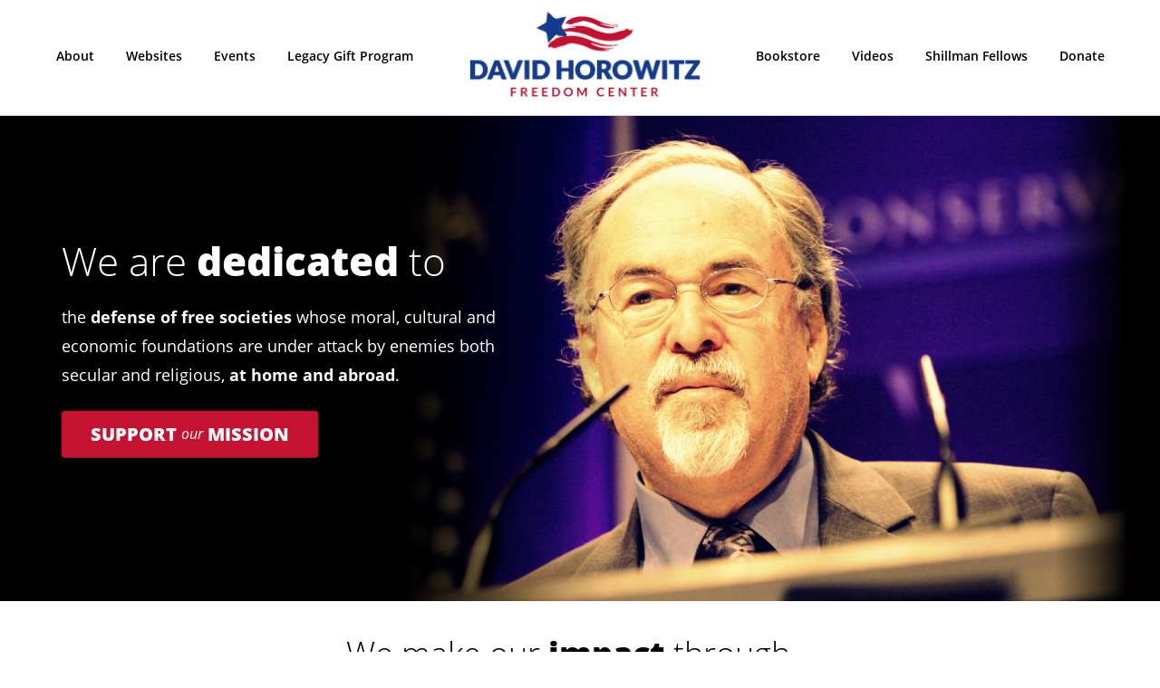

--- FILE ---
content_type: text/html; charset=UTF-8
request_url: https://www.horowitzfreedomcenter.org/
body_size: 6745
content:


<!DOCTYPE html>
<html lang="en-US">

<head>
	<meta charset="UTF-8">
	<meta name="viewport" content="width=device-width, initial-scale=1, maximum-scale=1, user-scalable=no">
	<link rel="shortcut icon" href="https://www.horowitzfreedomcenter.org/wp-content/themes/dhfc/favicon.ico">
	<title>David Horwitz Freedom Center</title>
	<link rel="stylesheet" href="https://cdnjs.cloudflare.com/ajax/libs/font-awesome/4.7.0/css/font-awesome.min.css" />
	<link rel="stylesheet" href="https://cdnjs.cloudflare.com/ajax/libs/normalize/7.0.0/normalize.min.css" />
	<link rel="stylesheet" href="https://cdnjs.cloudflare.com/ajax/libs/slick-carousel/1.8.1/slick.min.css" />
	<link rel="stylesheet" href="https://fonts.googleapis.com/css?family=Montserrat:400,700">
	<link rel="stylesheet" href="https://www.horowitzfreedomcenter.org/wp-content/themes/dhfc/style.css" type="text/css" media="all" />
	<meta name='robots' content='index, follow, max-image-preview:large, max-snippet:-1, max-video-preview:-1' />

	<!-- This site is optimized with the Yoast SEO plugin v26.7 - https://yoast.com/wordpress/plugins/seo/ -->
	<link rel="canonical" href="https://www.horowitzfreedomcenter.org/" />
	<meta property="og:locale" content="en_US" />
	<meta property="og:type" content="website" />
	<meta property="og:title" content="- David Horowitz Freedom Center" />
	<meta property="og:description" content="We are dedicated to the defense of free societies whose moral, cultural and economic foundations are under attack by enemies both secular and religious, at home and abroad. Support our Mission We make our impact through… Websites We&#8217;re utilizing the most awesome means of communication to spread our message and engage in a global dialogue. [&hellip;]" />
	<meta property="og:url" content="https://www.horowitzfreedomcenter.org/" />
	<meta property="og:site_name" content="David Horowitz Freedom Center" />
	<meta property="article:modified_time" content="2024-02-12T20:20:52+00:00" />
	<meta name="twitter:card" content="summary_large_image" />
	<script type="application/ld+json" class="yoast-schema-graph">{"@context":"https://schema.org","@graph":[{"@type":"WebPage","@id":"https://www.horowitzfreedomcenter.org/","url":"https://www.horowitzfreedomcenter.org/","name":"- David Horowitz Freedom Center","isPartOf":{"@id":"https://www.horowitzfreedomcenter.org/#website"},"about":{"@id":"https://www.horowitzfreedomcenter.org/#organization"},"datePublished":"2022-07-25T20:15:20+00:00","dateModified":"2024-02-12T20:20:52+00:00","breadcrumb":{"@id":"https://www.horowitzfreedomcenter.org/#breadcrumb"},"inLanguage":"en-US","potentialAction":[{"@type":"ReadAction","target":["https://www.horowitzfreedomcenter.org/"]}]},{"@type":"BreadcrumbList","@id":"https://www.horowitzfreedomcenter.org/#breadcrumb","itemListElement":[{"@type":"ListItem","position":1,"name":"Home"}]},{"@type":"WebSite","@id":"https://www.horowitzfreedomcenter.org/#website","url":"https://www.horowitzfreedomcenter.org/","name":"David Horowitz Freedom Center","description":"We are dedicated to the defense of free societies whose moral, cultural and economic foundations are under attack by enemies both secular and religious, at home and abroad","publisher":{"@id":"https://www.horowitzfreedomcenter.org/#organization"},"potentialAction":[{"@type":"SearchAction","target":{"@type":"EntryPoint","urlTemplate":"https://www.horowitzfreedomcenter.org/?s={search_term_string}"},"query-input":{"@type":"PropertyValueSpecification","valueRequired":true,"valueName":"search_term_string"}}],"inLanguage":"en-US"},{"@type":"Organization","@id":"https://www.horowitzfreedomcenter.org/#organization","name":"David Horowitz Freedom Center","url":"https://www.horowitzfreedomcenter.org/","logo":{"@type":"ImageObject","inLanguage":"en-US","@id":"https://www.horowitzfreedomcenter.org/#/schema/logo/image/","url":"https://www.horowitzfreedomcenter.org/wp-content/uploads/2022/07/logo@2x.png","contentUrl":"https://www.horowitzfreedomcenter.org/wp-content/uploads/2022/07/logo@2x.png","width":516,"height":194,"caption":"David Horowitz Freedom Center"},"image":{"@id":"https://www.horowitzfreedomcenter.org/#/schema/logo/image/"}}]}</script>
	<!-- / Yoast SEO plugin. -->


<link rel="alternate" title="oEmbed (JSON)" type="application/json+oembed" href="https://www.horowitzfreedomcenter.org/wp-json/oembed/1.0/embed?url=https%3A%2F%2Fwww.horowitzfreedomcenter.org%2F" />
<link rel="alternate" title="oEmbed (XML)" type="text/xml+oembed" href="https://www.horowitzfreedomcenter.org/wp-json/oembed/1.0/embed?url=https%3A%2F%2Fwww.horowitzfreedomcenter.org%2F&#038;format=xml" />
<style id='wp-img-auto-sizes-contain-inline-css' type='text/css'>
img:is([sizes=auto i],[sizes^="auto," i]){contain-intrinsic-size:3000px 1500px}
/*# sourceURL=wp-img-auto-sizes-contain-inline-css */
</style>
<style id='wp-emoji-styles-inline-css' type='text/css'>

	img.wp-smiley, img.emoji {
		display: inline !important;
		border: none !important;
		box-shadow: none !important;
		height: 1em !important;
		width: 1em !important;
		margin: 0 0.07em !important;
		vertical-align: -0.1em !important;
		background: none !important;
		padding: 0 !important;
	}
/*# sourceURL=wp-emoji-styles-inline-css */
</style>
<style id='wp-block-library-inline-css' type='text/css'>
:root{--wp-block-synced-color:#7a00df;--wp-block-synced-color--rgb:122,0,223;--wp-bound-block-color:var(--wp-block-synced-color);--wp-editor-canvas-background:#ddd;--wp-admin-theme-color:#007cba;--wp-admin-theme-color--rgb:0,124,186;--wp-admin-theme-color-darker-10:#006ba1;--wp-admin-theme-color-darker-10--rgb:0,107,160.5;--wp-admin-theme-color-darker-20:#005a87;--wp-admin-theme-color-darker-20--rgb:0,90,135;--wp-admin-border-width-focus:2px}@media (min-resolution:192dpi){:root{--wp-admin-border-width-focus:1.5px}}.wp-element-button{cursor:pointer}:root .has-very-light-gray-background-color{background-color:#eee}:root .has-very-dark-gray-background-color{background-color:#313131}:root .has-very-light-gray-color{color:#eee}:root .has-very-dark-gray-color{color:#313131}:root .has-vivid-green-cyan-to-vivid-cyan-blue-gradient-background{background:linear-gradient(135deg,#00d084,#0693e3)}:root .has-purple-crush-gradient-background{background:linear-gradient(135deg,#34e2e4,#4721fb 50%,#ab1dfe)}:root .has-hazy-dawn-gradient-background{background:linear-gradient(135deg,#faaca8,#dad0ec)}:root .has-subdued-olive-gradient-background{background:linear-gradient(135deg,#fafae1,#67a671)}:root .has-atomic-cream-gradient-background{background:linear-gradient(135deg,#fdd79a,#004a59)}:root .has-nightshade-gradient-background{background:linear-gradient(135deg,#330968,#31cdcf)}:root .has-midnight-gradient-background{background:linear-gradient(135deg,#020381,#2874fc)}:root{--wp--preset--font-size--normal:16px;--wp--preset--font-size--huge:42px}.has-regular-font-size{font-size:1em}.has-larger-font-size{font-size:2.625em}.has-normal-font-size{font-size:var(--wp--preset--font-size--normal)}.has-huge-font-size{font-size:var(--wp--preset--font-size--huge)}.has-text-align-center{text-align:center}.has-text-align-left{text-align:left}.has-text-align-right{text-align:right}.has-fit-text{white-space:nowrap!important}#end-resizable-editor-section{display:none}.aligncenter{clear:both}.items-justified-left{justify-content:flex-start}.items-justified-center{justify-content:center}.items-justified-right{justify-content:flex-end}.items-justified-space-between{justify-content:space-between}.screen-reader-text{border:0;clip-path:inset(50%);height:1px;margin:-1px;overflow:hidden;padding:0;position:absolute;width:1px;word-wrap:normal!important}.screen-reader-text:focus{background-color:#ddd;clip-path:none;color:#444;display:block;font-size:1em;height:auto;left:5px;line-height:normal;padding:15px 23px 14px;text-decoration:none;top:5px;width:auto;z-index:100000}html :where(.has-border-color){border-style:solid}html :where([style*=border-top-color]){border-top-style:solid}html :where([style*=border-right-color]){border-right-style:solid}html :where([style*=border-bottom-color]){border-bottom-style:solid}html :where([style*=border-left-color]){border-left-style:solid}html :where([style*=border-width]){border-style:solid}html :where([style*=border-top-width]){border-top-style:solid}html :where([style*=border-right-width]){border-right-style:solid}html :where([style*=border-bottom-width]){border-bottom-style:solid}html :where([style*=border-left-width]){border-left-style:solid}html :where(img[class*=wp-image-]){height:auto;max-width:100%}:where(figure){margin:0 0 1em}html :where(.is-position-sticky){--wp-admin--admin-bar--position-offset:var(--wp-admin--admin-bar--height,0px)}@media screen and (max-width:600px){html :where(.is-position-sticky){--wp-admin--admin-bar--position-offset:0px}}

/*# sourceURL=wp-block-library-inline-css */
</style><style id='global-styles-inline-css' type='text/css'>
:root{--wp--preset--aspect-ratio--square: 1;--wp--preset--aspect-ratio--4-3: 4/3;--wp--preset--aspect-ratio--3-4: 3/4;--wp--preset--aspect-ratio--3-2: 3/2;--wp--preset--aspect-ratio--2-3: 2/3;--wp--preset--aspect-ratio--16-9: 16/9;--wp--preset--aspect-ratio--9-16: 9/16;--wp--preset--color--black: #000000;--wp--preset--color--cyan-bluish-gray: #abb8c3;--wp--preset--color--white: #ffffff;--wp--preset--color--pale-pink: #f78da7;--wp--preset--color--vivid-red: #cf2e2e;--wp--preset--color--luminous-vivid-orange: #ff6900;--wp--preset--color--luminous-vivid-amber: #fcb900;--wp--preset--color--light-green-cyan: #7bdcb5;--wp--preset--color--vivid-green-cyan: #00d084;--wp--preset--color--pale-cyan-blue: #8ed1fc;--wp--preset--color--vivid-cyan-blue: #0693e3;--wp--preset--color--vivid-purple: #9b51e0;--wp--preset--gradient--vivid-cyan-blue-to-vivid-purple: linear-gradient(135deg,rgb(6,147,227) 0%,rgb(155,81,224) 100%);--wp--preset--gradient--light-green-cyan-to-vivid-green-cyan: linear-gradient(135deg,rgb(122,220,180) 0%,rgb(0,208,130) 100%);--wp--preset--gradient--luminous-vivid-amber-to-luminous-vivid-orange: linear-gradient(135deg,rgb(252,185,0) 0%,rgb(255,105,0) 100%);--wp--preset--gradient--luminous-vivid-orange-to-vivid-red: linear-gradient(135deg,rgb(255,105,0) 0%,rgb(207,46,46) 100%);--wp--preset--gradient--very-light-gray-to-cyan-bluish-gray: linear-gradient(135deg,rgb(238,238,238) 0%,rgb(169,184,195) 100%);--wp--preset--gradient--cool-to-warm-spectrum: linear-gradient(135deg,rgb(74,234,220) 0%,rgb(151,120,209) 20%,rgb(207,42,186) 40%,rgb(238,44,130) 60%,rgb(251,105,98) 80%,rgb(254,248,76) 100%);--wp--preset--gradient--blush-light-purple: linear-gradient(135deg,rgb(255,206,236) 0%,rgb(152,150,240) 100%);--wp--preset--gradient--blush-bordeaux: linear-gradient(135deg,rgb(254,205,165) 0%,rgb(254,45,45) 50%,rgb(107,0,62) 100%);--wp--preset--gradient--luminous-dusk: linear-gradient(135deg,rgb(255,203,112) 0%,rgb(199,81,192) 50%,rgb(65,88,208) 100%);--wp--preset--gradient--pale-ocean: linear-gradient(135deg,rgb(255,245,203) 0%,rgb(182,227,212) 50%,rgb(51,167,181) 100%);--wp--preset--gradient--electric-grass: linear-gradient(135deg,rgb(202,248,128) 0%,rgb(113,206,126) 100%);--wp--preset--gradient--midnight: linear-gradient(135deg,rgb(2,3,129) 0%,rgb(40,116,252) 100%);--wp--preset--font-size--small: 13px;--wp--preset--font-size--medium: 20px;--wp--preset--font-size--large: 36px;--wp--preset--font-size--x-large: 42px;--wp--preset--spacing--20: 0.44rem;--wp--preset--spacing--30: 0.67rem;--wp--preset--spacing--40: 1rem;--wp--preset--spacing--50: 1.5rem;--wp--preset--spacing--60: 2.25rem;--wp--preset--spacing--70: 3.38rem;--wp--preset--spacing--80: 5.06rem;--wp--preset--shadow--natural: 6px 6px 9px rgba(0, 0, 0, 0.2);--wp--preset--shadow--deep: 12px 12px 50px rgba(0, 0, 0, 0.4);--wp--preset--shadow--sharp: 6px 6px 0px rgba(0, 0, 0, 0.2);--wp--preset--shadow--outlined: 6px 6px 0px -3px rgb(255, 255, 255), 6px 6px rgb(0, 0, 0);--wp--preset--shadow--crisp: 6px 6px 0px rgb(0, 0, 0);}:where(.is-layout-flex){gap: 0.5em;}:where(.is-layout-grid){gap: 0.5em;}body .is-layout-flex{display: flex;}.is-layout-flex{flex-wrap: wrap;align-items: center;}.is-layout-flex > :is(*, div){margin: 0;}body .is-layout-grid{display: grid;}.is-layout-grid > :is(*, div){margin: 0;}:where(.wp-block-columns.is-layout-flex){gap: 2em;}:where(.wp-block-columns.is-layout-grid){gap: 2em;}:where(.wp-block-post-template.is-layout-flex){gap: 1.25em;}:where(.wp-block-post-template.is-layout-grid){gap: 1.25em;}.has-black-color{color: var(--wp--preset--color--black) !important;}.has-cyan-bluish-gray-color{color: var(--wp--preset--color--cyan-bluish-gray) !important;}.has-white-color{color: var(--wp--preset--color--white) !important;}.has-pale-pink-color{color: var(--wp--preset--color--pale-pink) !important;}.has-vivid-red-color{color: var(--wp--preset--color--vivid-red) !important;}.has-luminous-vivid-orange-color{color: var(--wp--preset--color--luminous-vivid-orange) !important;}.has-luminous-vivid-amber-color{color: var(--wp--preset--color--luminous-vivid-amber) !important;}.has-light-green-cyan-color{color: var(--wp--preset--color--light-green-cyan) !important;}.has-vivid-green-cyan-color{color: var(--wp--preset--color--vivid-green-cyan) !important;}.has-pale-cyan-blue-color{color: var(--wp--preset--color--pale-cyan-blue) !important;}.has-vivid-cyan-blue-color{color: var(--wp--preset--color--vivid-cyan-blue) !important;}.has-vivid-purple-color{color: var(--wp--preset--color--vivid-purple) !important;}.has-black-background-color{background-color: var(--wp--preset--color--black) !important;}.has-cyan-bluish-gray-background-color{background-color: var(--wp--preset--color--cyan-bluish-gray) !important;}.has-white-background-color{background-color: var(--wp--preset--color--white) !important;}.has-pale-pink-background-color{background-color: var(--wp--preset--color--pale-pink) !important;}.has-vivid-red-background-color{background-color: var(--wp--preset--color--vivid-red) !important;}.has-luminous-vivid-orange-background-color{background-color: var(--wp--preset--color--luminous-vivid-orange) !important;}.has-luminous-vivid-amber-background-color{background-color: var(--wp--preset--color--luminous-vivid-amber) !important;}.has-light-green-cyan-background-color{background-color: var(--wp--preset--color--light-green-cyan) !important;}.has-vivid-green-cyan-background-color{background-color: var(--wp--preset--color--vivid-green-cyan) !important;}.has-pale-cyan-blue-background-color{background-color: var(--wp--preset--color--pale-cyan-blue) !important;}.has-vivid-cyan-blue-background-color{background-color: var(--wp--preset--color--vivid-cyan-blue) !important;}.has-vivid-purple-background-color{background-color: var(--wp--preset--color--vivid-purple) !important;}.has-black-border-color{border-color: var(--wp--preset--color--black) !important;}.has-cyan-bluish-gray-border-color{border-color: var(--wp--preset--color--cyan-bluish-gray) !important;}.has-white-border-color{border-color: var(--wp--preset--color--white) !important;}.has-pale-pink-border-color{border-color: var(--wp--preset--color--pale-pink) !important;}.has-vivid-red-border-color{border-color: var(--wp--preset--color--vivid-red) !important;}.has-luminous-vivid-orange-border-color{border-color: var(--wp--preset--color--luminous-vivid-orange) !important;}.has-luminous-vivid-amber-border-color{border-color: var(--wp--preset--color--luminous-vivid-amber) !important;}.has-light-green-cyan-border-color{border-color: var(--wp--preset--color--light-green-cyan) !important;}.has-vivid-green-cyan-border-color{border-color: var(--wp--preset--color--vivid-green-cyan) !important;}.has-pale-cyan-blue-border-color{border-color: var(--wp--preset--color--pale-cyan-blue) !important;}.has-vivid-cyan-blue-border-color{border-color: var(--wp--preset--color--vivid-cyan-blue) !important;}.has-vivid-purple-border-color{border-color: var(--wp--preset--color--vivid-purple) !important;}.has-vivid-cyan-blue-to-vivid-purple-gradient-background{background: var(--wp--preset--gradient--vivid-cyan-blue-to-vivid-purple) !important;}.has-light-green-cyan-to-vivid-green-cyan-gradient-background{background: var(--wp--preset--gradient--light-green-cyan-to-vivid-green-cyan) !important;}.has-luminous-vivid-amber-to-luminous-vivid-orange-gradient-background{background: var(--wp--preset--gradient--luminous-vivid-amber-to-luminous-vivid-orange) !important;}.has-luminous-vivid-orange-to-vivid-red-gradient-background{background: var(--wp--preset--gradient--luminous-vivid-orange-to-vivid-red) !important;}.has-very-light-gray-to-cyan-bluish-gray-gradient-background{background: var(--wp--preset--gradient--very-light-gray-to-cyan-bluish-gray) !important;}.has-cool-to-warm-spectrum-gradient-background{background: var(--wp--preset--gradient--cool-to-warm-spectrum) !important;}.has-blush-light-purple-gradient-background{background: var(--wp--preset--gradient--blush-light-purple) !important;}.has-blush-bordeaux-gradient-background{background: var(--wp--preset--gradient--blush-bordeaux) !important;}.has-luminous-dusk-gradient-background{background: var(--wp--preset--gradient--luminous-dusk) !important;}.has-pale-ocean-gradient-background{background: var(--wp--preset--gradient--pale-ocean) !important;}.has-electric-grass-gradient-background{background: var(--wp--preset--gradient--electric-grass) !important;}.has-midnight-gradient-background{background: var(--wp--preset--gradient--midnight) !important;}.has-small-font-size{font-size: var(--wp--preset--font-size--small) !important;}.has-medium-font-size{font-size: var(--wp--preset--font-size--medium) !important;}.has-large-font-size{font-size: var(--wp--preset--font-size--large) !important;}.has-x-large-font-size{font-size: var(--wp--preset--font-size--x-large) !important;}
/*# sourceURL=global-styles-inline-css */
</style>

<style id='classic-theme-styles-inline-css' type='text/css'>
/*! This file is auto-generated */
.wp-block-button__link{color:#fff;background-color:#32373c;border-radius:9999px;box-shadow:none;text-decoration:none;padding:calc(.667em + 2px) calc(1.333em + 2px);font-size:1.125em}.wp-block-file__button{background:#32373c;color:#fff;text-decoration:none}
/*# sourceURL=/wp-includes/css/classic-themes.min.css */
</style>
<link rel="https://api.w.org/" href="https://www.horowitzfreedomcenter.org/wp-json/" /><link rel="alternate" title="JSON" type="application/json" href="https://www.horowitzfreedomcenter.org/wp-json/wp/v2/pages/9" /><link rel="EditURI" type="application/rsd+xml" title="RSD" href="https://www.horowitzfreedomcenter.org/xmlrpc.php?rsd" />
<meta name="generator" content="WordPress 6.9" />
<link rel='shortlink' href='https://www.horowitzfreedomcenter.org/' />
<script>document.documentElement.className += " js";</script>
</head>


<body class="front cookies">
	<div class="page">
		<header id="header">
			<h1 id="site-name"><a href="/">David Horowitz Freedom Center</a></h1>
			<nav id="main-menu" role="navigation" tabindex="-1">
				<a href="#main-menu" id="main-menu-toggle"><span></span></a>
				<ul class="menu">
					<li class="first expanded"><a href="/about" title="">About</a>
						<ul class="menu">
							<li class="first leaf"><a href="/about">About</a></li>
							<li class="leaf"><a href="/contact">Contact</a></li>
							<li class="last leaf"><a href="https://horowitzfreedomcenterstore.org/pages/david-horowitz-bio">David Horowitz</a></li>
						</ul>
					</li>
					<li class="leaf"><a href="/websites">Websites</a></li>
					<li class="leaf"><a href="/events">Events</a></li>
					<li class="expanded">Legacy Gift Program
						<ul class="menu">
							<!-- 							<li class="first leaf"><a href="/legacy-gift-program">Legacy Gift Program</a></li> -->
							<li class="leaf"><a href="/bequests">Bequests</a></li>
							<li class="leaf"><a href="/dhfc-legacy-society">DHFC Legacy Society</a></li>
							<!-- 							<li class="leaf"><a href="/gifts-bank-and-investment-accounts">Gifts of Bank and Investment
									Accounts</a></li> -->
							<!-- 							<li class="leaf"><a href="/gifts-life-insurance">Gifts of Life Insurance</a></li>
							<li class="last leaf"><a href="/gifts-retirement-assets">Gifts of Retirement Assets</a></li> -->
						</ul>
					</li>
					<li class="leaf home"><a href="https://www.horowitzfreedomcenter.org/" class="active">Home</a></li>
					<li class="leaf"><a href="https://horowitzfreedomcenterstore.org/" title="" class="external">Bookstore</a></li>
					<li class="leaf"><a href="https://www.frontpagemag.com/tv/" title="" class="external">Videos</a></li>
					<li class="leaf"><a href="/shillman-fellows">Shillman Fellows</a></li>
					<li class="last leaf"><a href="https://secure.anedot.com/david-horowitz-freedom-center/donate" title="" class="external">Donate</a></li>
				</ul>
			</nav>
		</header>
		
<div id="primary" class="content-area">
                <main id="main" class="site-main" role="main">
                                <div id="content"><main id="main"></p>
<section id="hero">
<article id="node-3" class="node node-slideshow node-slideshow-full clearfix">
<div class="slide"><!-- Background image desktop width 824x536 --></p>
<div class="container main-hero">
<div class="content">
<h2>We are <strong>dedicated</strong> to</h2>
<p>the <strong>defense of free societies</strong> whose moral, cultural and economic foundations are under attack by enemies both secular and religious, <strong>at home and abroad</strong>.</p>
<p><a class="button" tabindex="-1" href="https://secure.anedot.com/david-horowitz-freedom-center/donate">Support <em>our</em> Mission</a></p>
</div>
</div>
</div>
</article>
</section>
<section id="impact">
<h2>We make our <strong>impact</strong> through…</h2>
<div>
<div class="container">
<div class="item"><i class="fa fa-globe" aria-hidden="true"></i></p>
<h3><strong>Websites</strong></h3>
<p>We&#8217;re utilizing the most awesome means of communication to spread our message and engage in a global dialogue. Our network of sites receive over 5 million views a month.</p>
<p><a class="button-outlined" href="/websites">Learn More</a></p>
</div>
<div class="item"><i class="fa fa-calendar-o" aria-hidden="true"></i></p>
<h3><strong>Events</strong></h3>
<p>Our Annual Restoration Weekends and guest speaker engagements bring like-minded individuals together to foster a sense of community and strengthen our collective values.</p>
<p><a class="button-outlined" href="/events">Learn More</a></p>
</div>
<div class="item"><i class="fa fa-book" aria-hidden="true"></i></p>
<h3><strong>Books &amp; Pamphlets</strong></h3>
<p>The David Horowitz Freedom Center was built on grassroots efforts. Our literature remains a key means of influence, allowing us to share ideas while engaging face to face.</p>
<p><a class="button-outlined" href="https://horowitzfreedomcenterstore.org/">Learn More</a></p>
</div>
<div class="item"><i class="fa fa-youtube-play" aria-hidden="true"></i></p>
<h3><strong>Videos</strong></h3>
<p>As of 2020 over 80% of internet traffic consists of video. It is imperative we continue building and engaging our audience allegiance through video content.</p>
<p><a class="button-outlined" href="https://www.frontpagemag.com/tv/">Learn More</a></p>
</div>
</div>
</div>
</section>
<p>&nbsp;</p>
<p></main></div>

                </main><!-- .site-main -->
</div><!-- .content-area -->

<footer id="footer">
	<section class="donation-pitch">
		<h2>Help us <strong>increase</strong> our reach</h2>
		<p>Our outreach relies on the generosity of our supporters. Join us today.</p>
		<a href="https://secure.anedot.com/david-horowitz-freedom-center/donate" class="button">Donate</a>
	</section>
	<section class="footer">
		<div class="logo"><a href="#top">David Horowitz Freedom Center</a></div>
		<ul class="social-links">
			<li><a href="https://www.facebook.com/horowitzfreedomcenter"><i class="fa fa-facebook-square" aria-hidden="true">&nbsp;</i> Follow us on Facebook</a></li>
			<li><a href="https://twitter.com/HorowitzCenter"><i class="fa fa-twitter" aria-hidden="true">&nbsp;</i>
					Follow us on Twitter</a></li>
		</ul>
		<p>We are a 501(c)(3) non-profit organization. All donations are tax deductible.
			<br>
			<small>© Copyright 2026, David Horowitz Freedom Center</small><br>
			<small><a class="whitelink" href="https://www.horowitzfreedomcenter.org/privacy-policy/">Privacy Policy</a></small>
		</p>
	</section>
</footer>

</div>
<script src="https://cdnjs.cloudflare.com/ajax/libs/jquery/3.2.1/jquery.min.js"></script>
<script src="https://cdnjs.cloudflare.com/ajax/libs/moment.js/2.19.1/moment.min.js"></script>
<script src="https://cdnjs.cloudflare.com/ajax/libs/underscore.js/1.8.3/underscore-min.js"></script>
<script src="https://cdnjs.cloudflare.com/ajax/libs/modernizr/2.8.3/modernizr.min.js"></script>
<script src="https://cdnjs.cloudflare.com/ajax/libs/jquery-cookie/1.4.1/jquery.cookie.min.js"></script>
<script src="https://cdnjs.cloudflare.com/ajax/libs/waypoints/4.0.1/jquery.waypoints.min.js"></script>
<script src="https://cdnjs.cloudflare.com/ajax/libs/sticky-kit/1.1.3/sticky-kit.min.js"></script>
<script src="https://cdnjs.cloudflare.com/ajax/libs/slick-carousel/1.8.1/slick.min.js"></script>
<script src="https://www.horowitzfreedomcenter.org/wp-content/themes/dhfc/scripts.js"></script>
<script type="speculationrules">
{"prefetch":[{"source":"document","where":{"and":[{"href_matches":"/*"},{"not":{"href_matches":["/wp-*.php","/wp-admin/*","/wp-content/uploads/*","/wp-content/*","/wp-content/plugins/*","/wp-content/themes/dhfc/*","/*\\?(.+)"]}},{"not":{"selector_matches":"a[rel~=\"nofollow\"]"}},{"not":{"selector_matches":".no-prefetch, .no-prefetch a"}}]},"eagerness":"conservative"}]}
</script>
<script id="wp-emoji-settings" type="application/json">
{"baseUrl":"https://s.w.org/images/core/emoji/17.0.2/72x72/","ext":".png","svgUrl":"https://s.w.org/images/core/emoji/17.0.2/svg/","svgExt":".svg","source":{"concatemoji":"https://www.horowitzfreedomcenter.org/wp-includes/js/wp-emoji-release.min.js?ver=6.9"}}
</script>
<script type="module">
/* <![CDATA[ */
/*! This file is auto-generated */
const a=JSON.parse(document.getElementById("wp-emoji-settings").textContent),o=(window._wpemojiSettings=a,"wpEmojiSettingsSupports"),s=["flag","emoji"];function i(e){try{var t={supportTests:e,timestamp:(new Date).valueOf()};sessionStorage.setItem(o,JSON.stringify(t))}catch(e){}}function c(e,t,n){e.clearRect(0,0,e.canvas.width,e.canvas.height),e.fillText(t,0,0);t=new Uint32Array(e.getImageData(0,0,e.canvas.width,e.canvas.height).data);e.clearRect(0,0,e.canvas.width,e.canvas.height),e.fillText(n,0,0);const a=new Uint32Array(e.getImageData(0,0,e.canvas.width,e.canvas.height).data);return t.every((e,t)=>e===a[t])}function p(e,t){e.clearRect(0,0,e.canvas.width,e.canvas.height),e.fillText(t,0,0);var n=e.getImageData(16,16,1,1);for(let e=0;e<n.data.length;e++)if(0!==n.data[e])return!1;return!0}function u(e,t,n,a){switch(t){case"flag":return n(e,"\ud83c\udff3\ufe0f\u200d\u26a7\ufe0f","\ud83c\udff3\ufe0f\u200b\u26a7\ufe0f")?!1:!n(e,"\ud83c\udde8\ud83c\uddf6","\ud83c\udde8\u200b\ud83c\uddf6")&&!n(e,"\ud83c\udff4\udb40\udc67\udb40\udc62\udb40\udc65\udb40\udc6e\udb40\udc67\udb40\udc7f","\ud83c\udff4\u200b\udb40\udc67\u200b\udb40\udc62\u200b\udb40\udc65\u200b\udb40\udc6e\u200b\udb40\udc67\u200b\udb40\udc7f");case"emoji":return!a(e,"\ud83e\u1fac8")}return!1}function f(e,t,n,a){let r;const o=(r="undefined"!=typeof WorkerGlobalScope&&self instanceof WorkerGlobalScope?new OffscreenCanvas(300,150):document.createElement("canvas")).getContext("2d",{willReadFrequently:!0}),s=(o.textBaseline="top",o.font="600 32px Arial",{});return e.forEach(e=>{s[e]=t(o,e,n,a)}),s}function r(e){var t=document.createElement("script");t.src=e,t.defer=!0,document.head.appendChild(t)}a.supports={everything:!0,everythingExceptFlag:!0},new Promise(t=>{let n=function(){try{var e=JSON.parse(sessionStorage.getItem(o));if("object"==typeof e&&"number"==typeof e.timestamp&&(new Date).valueOf()<e.timestamp+604800&&"object"==typeof e.supportTests)return e.supportTests}catch(e){}return null}();if(!n){if("undefined"!=typeof Worker&&"undefined"!=typeof OffscreenCanvas&&"undefined"!=typeof URL&&URL.createObjectURL&&"undefined"!=typeof Blob)try{var e="postMessage("+f.toString()+"("+[JSON.stringify(s),u.toString(),c.toString(),p.toString()].join(",")+"));",a=new Blob([e],{type:"text/javascript"});const r=new Worker(URL.createObjectURL(a),{name:"wpTestEmojiSupports"});return void(r.onmessage=e=>{i(n=e.data),r.terminate(),t(n)})}catch(e){}i(n=f(s,u,c,p))}t(n)}).then(e=>{for(const n in e)a.supports[n]=e[n],a.supports.everything=a.supports.everything&&a.supports[n],"flag"!==n&&(a.supports.everythingExceptFlag=a.supports.everythingExceptFlag&&a.supports[n]);var t;a.supports.everythingExceptFlag=a.supports.everythingExceptFlag&&!a.supports.flag,a.supports.everything||((t=a.source||{}).concatemoji?r(t.concatemoji):t.wpemoji&&t.twemoji&&(r(t.twemoji),r(t.wpemoji)))});
//# sourceURL=https://www.horowitzfreedomcenter.org/wp-includes/js/wp-emoji-loader.min.js
/* ]]> */
</script>
</body>

</html>

--- FILE ---
content_type: text/css; charset=UTF-8
request_url: https://www.horowitzfreedomcenter.org/wp-content/themes/dhfc/style.css
body_size: 6290
content:
/*
Theme Name: DHFC
Theme URI: https://www.horowitzfreedomcenter.org/
Author: DHFC.org
Author URI: https://www.horowitzfreedomcenter.org/
Version: 1.0
License: GNU General Public License v2 or later
License URI: https://www.gnu.org/licenses/gpl-2.0.html
Text Domain: dhfc
*/

*,
:after,
:before,
hr {
  -moz-box-sizing: border-box;
  -webkit-box-sizing: border-box;
}
#tabs-action-links,
[hidden],
body:before,
p:empty,
template {
  display: none;
}
button,
select {
  text-transform: none;
}
.messages,
.tabs a,
sub,
sup {
  position: relative;
}
#header,
.sub-nav-tabs {
  border-bottom: 1px solid #e0e0e0;
}
.slick-slider,
html {
  -webkit-tap-highlight-color: transparent;
}
.slick-list:focus,
:focus,
[tabindex="-1"]:focus,
a:active,
a:hover,
input:focus,
textarea:focus {
  outline: 0;
}
.slick-loading .slick-slide,
.slick-loading .slick-track {
  visibility: hidden;
}
@font-face {
  font-family: "Open Sans";
  font-style: normal;
  font-weight: 300;
  src: local("Open Sans Light"), local("OpenSans-Light"),
    url(https://fonts.gstatic.com/s/opensans/v13/DXI1ORHCpsQm3Vp6mXoaTYnF5uFdDttMLvmWuJdhhgs.ttf)
      format("truetype");
}
@font-face {
  font-family: "Open Sans";
  font-style: normal;
  font-weight: 400;
  src: local("Open Sans"), local("OpenSans"),
    url(https://fonts.gstatic.com/s/opensans/v13/cJZKeOuBrn4kERxqtaUH3aCWcynf_cDxXwCLxiixG1c.ttf)
      format("truetype");
}
@font-face {
  font-family: "Open Sans";
  font-style: normal;
  font-weight: 600;
  src: local("Open Sans Semibold"), local("OpenSans-Semibold"),
    url(https://fonts.gstatic.com/s/opensans/v13/MTP_ySUJH_bn48VBG8sNSonF5uFdDttMLvmWuJdhhgs.ttf)
      format("truetype");
}
@font-face {
  font-family: "Open Sans";
  font-style: normal;
  font-weight: 700;
  src: local("Open Sans Bold"), local("OpenSans-Bold"),
    url(https://fonts.gstatic.com/s/opensans/v13/k3k702ZOKiLJc3WVjuplzInF5uFdDttMLvmWuJdhhgs.ttf)
      format("truetype");
}
@font-face {
  font-family: "Open Sans";
  font-style: normal;
  font-weight: 800;
  src: local("Open Sans Extrabold"), local("OpenSans-Extrabold"),
    url(https://fonts.gstatic.com/s/opensans/v13/EInbV5DfGHOiMmvb1Xr-honF5uFdDttMLvmWuJdhhgs.ttf)
      format("truetype");
}
@font-face {
  font-family: "Open Sans";
  font-style: italic;
  font-weight: 300;
  src: local("Open Sans Light Italic"), local("OpenSansLight-Italic"),
    url(https://fonts.gstatic.com/s/opensans/v13/PRmiXeptR36kaC0GEAetxrfB31yxOzP-czbf6AAKCVo.ttf)
      format("truetype");
}
@font-face {
  font-family: "Open Sans";
  font-style: italic;
  font-weight: 400;
  src: local("Open Sans Italic"), local("OpenSans-Italic"),
    url(https://fonts.gstatic.com/s/opensans/v13/xjAJXh38I15wypJXxuGMBp0EAVxt0G0biEntp43Qt6E.ttf)
      format("truetype");
}
@font-face {
  font-family: "Open Sans";
  font-style: italic;
  font-weight: 600;
  src: local("Open Sans Semibold Italic"), local("OpenSans-SemiboldItalic"),
    url(https://fonts.gstatic.com/s/opensans/v13/PRmiXeptR36kaC0GEAetxi8cqLH4MEiSE0ROcU-qHOA.ttf)
      format("truetype");
}
@font-face {
  font-family: "Open Sans";
  font-style: italic;
  font-weight: 700;
  src: local("Open Sans Bold Italic"), local("OpenSans-BoldItalic"),
    url(https://fonts.gstatic.com/s/opensans/v13/PRmiXeptR36kaC0GEAetxp_TkvowlIOtbR7ePgFOpF4.ttf)
      format("truetype");
}
@font-face {
  font-family: "Open Sans";
  font-style: italic;
  font-weight: 800;
  src: local("Open Sans Extrabold Italic"), local("OpenSans-ExtraboldItalic"),
    url(https://fonts.gstatic.com/s/opensans/v13/PRmiXeptR36kaC0GEAetxlDMrAYtoOisqqMDW9M_Mqc.ttf)
      format("truetype");
}
body:before {
  content: "min";
}
@media (min-width: 34em) {
  body:before {
    content: "x-small";
  }
}
@media (min-width: 48em) {
  body:before {
    content: "small";
  }
}
@media (min-width: 60em) {
  body:before {
    content: "medium";
  }
  #main-menu ul li.home {
    transition: top 0.2s ease, padding 0.2s ease;
  }
  #header,
  #main-menu ul li.home a {
    transition: height 0.2s ease;
  }
  #main-menu ul {
    transition: padding 150ms ease;
  }
}
@media (min-width: 73.75em) {
  body:before {
    content: "large";
  }
}
@media (min-width: 90em) {
  body:before {
    content: "x-large";
  }
}
*,
:after,
:before {
  box-sizing: border-box;
}
html {
  -ms-text-size-adjust: 100%;
  -webkit-text-size-adjust: 100%;
}
body {
  margin: 0;
  text-rendering: optimizeLegibility;
  -webkit-font-smoothing: antialiased;
  -moz-osx-font-smoothing: grayscale;
}
body,
html {
  overflow-x: hidden;
}
article,
aside,
details,
figcaption,
figure,
footer,
header,
hgroup,
main,
menu,
nav,
section,
summary {
  display: block;
}
audio,
canvas,
progress,
video {
  display: inline-block;
  vertical-align: baseline;
}
audio:not([controls]) {
  display: none;
  height: 0;
}
a {
  background-color: transparent;
  word-break: break-word;
  color: #c51230;
  text-decoration: none;
}
abbr[title] {
  border-bottom: 1px dotted;
}
b,
optgroup,
strong {
  font-weight: 700;
}
dfn {
  font-style: italic;
}
mark {
  background: #ff0;
  color: #000;
}
small {
  font-size: 80%;
}
sub,
sup {
  font-size: 75%;
  line-height: 0;
  vertical-align: baseline;
}
sup {
  top: -0.5em;
}
sub {
  bottom: -0.25em;
}
img {
  border: 0;
  max-width: 100%;
  height: auto;
}
svg:not(:root) {
  overflow: hidden;
}
figure {
  margin: 1em 40px;
}
hr {
  box-sizing: border-box;
  height: 0;
}
pre,
textarea {
  overflow: auto;
}
code,
kbd,
pre,
samp {
  font-family: monospace, monospace;
  font-size: 1em;
}
button,
input,
optgroup,
select,
textarea {
  color: inherit;
  font: inherit;
  margin: 0;
}
body,
h1,
h2,
h3,
h4,
h5 {
  font-family: "Open Sans", sans-serif;
}
button {
  overflow: visible;
}
button,
html input[type="button"],
input[type="reset"],
input[type="submit"] {
  -webkit-appearance: none;
  cursor: pointer;
}
button[disabled],
html input[disabled] {
  cursor: default;
}
button::-moz-focus-inner,
input::-moz-focus-inner {
  border: 0;
  padding: 0;
}
input {
  line-height: normal;
}
input[type="checkbox"],
input[type="radio"] {
  -moz-box-sizing: border-box;
  -webkit-box-sizing: border-box;
  box-sizing: border-box;
  padding: 0;
}
input[type="number"]::-webkit-inner-spin-button,
input[type="number"]::-webkit-outer-spin-button {
  height: auto;
}
input[type="search"] {
  -webkit-appearance: textfield;
  -moz-box-sizing: content-box;
  -webkit-box-sizing: content-box;
  box-sizing: content-box;
}
input[type="search"]::-webkit-search-cancel-button,
input[type="search"]::-webkit-search-decoration {
  -webkit-appearance: none;
}
legend {
  border: 0;
  padding: 0;
}

#content {
  position: relative;
}

.main-hero {
  background-image: url("/wp-content/uploads/2022/07/slide-1.jpg");
}

.not-front #content {
  padding: 24px 20px;
  max-width: 1224px;
  overflow: hidden;
  margin-left: auto;
  margin-right: auto;
}
@media (min-width: 48em) {
  .not-front #content {
    padding-left: 40px;
    padding-right: 40px;
    padding-bottom: 32px;
  }
}
@media (min-width: 60em) {
  .sidebar-first #main {
    width: calc(100% - 260px);
    float: left;
    padding-right: 56px;
  }
  .sidebar-first #sidebar {
    float: right;
    width: 260px;
  }
}
@media (min-width: 73.75em) {
  .not-front #content {
    padding: 40px 24px;
  }
}
@media (max-width: 59.99em) {
  #main-menu ul {
    transition: transform 0.4s ease;
  }
  #sidebar {
    display: none;
  }
}
.krumo-root * {
  text-align: left;
  color: #000;
}
#footer .footer,
#stat h2,
.messages {
  text-align: center;
}
.button,
.messages li,
.tabs li {
  text-transform: uppercase;
}
body.dhfc-admin-menus-top {
  padding-top: 100px !important;
}
body.dhfc-admin-menus-top #header {
  top: 40px !important;
}
@media (min-width: 48em) {
  body.dhfc-admin-menus-top {
    padding-top: 136px !important;
  }
}
@media (min-width: 60em) {
  body.dhfc-admin-menus-top {
    padding-top: 140px !important;
  }
}
@media (min-width: 73.75em) {
  body.dhfc-admin-menus-top {
    padding-top: 168px !important;
  }
}
ul.menu {
  padding: 0;
  margin: 0;
}
.sub-nav-tabs {
  background: #fff;
  padding: 8px 20px;
}
.messages,
.messages.status,
.messages:after {
  background-color: #060;
}
.tabs {
  padding: 0;
  margin: 0;
}
.tabs li {
  list-style: none;
  display: inline-block;
  font-size: 12px;
  margin-right: 2px;
}
.tabs a {
  color: #999;
  padding: 4px 8px 3px;
  transition: color 0.5s ease;
}
.tabs a.active {
  color: #000;
}
.tabs:hover li a {
  color: #999;
}
.tabs:hover li:hover a {
  color: #000;
}
.messages {
  padding: 12px 20px;
  color: #fff !important;
  font-weight: 700;
  font-size: 12px;
  line-height: 16px;
}
.messages a {
  color: #fff;
  text-decoration: underline;
}
.messages:after {
  position: absolute;
  display: block;
  left: -999em;
  right: -999em;
  top: 0;
  bottom: 0;
  content: "";
  z-index: -1 !important;
}
.messages.error,
.messages.error:after {
  background-color: #c51230;
}
.messages.warning,
.messages.warning:after {
  background-color: #f90;
}
.messages ul {
  padding: 0;
  list-style: none;
}
.messages li {
  font-weight: 500;
  font-size: 12px;
  letter-spacing: 1px;
  margin-bottom: 5px;
}
.page-user .messages {
  margin-left: -20px;
  margin-right: -20px;
}
.page-user .messages li + li {
  display: none;
}
@media (min-width: 48em) {
  .messages {
    padding: 12px 20px;
    font-size: 16px;
    line-height: 22px;
  }
}
body {
  min-width: 320px;
  font-size: 14px;
  line-height: 1.7em;
}
p {
  margin: 0 0 1.35em;
  font-weight: 400;
}
p strong {
  font-weight: 700;
}
p small {
  font-size: 12px;
}
h1,
h2,
h3,
h4,
h5 {
  margin: 0 0 0.45em;
  line-height: 1.2em;
  font-weight: 300;
}
h1 strong,
h2 strong,
h3 strong,
h4 strong,
h5 strong {
  font-weight: 800;
}
h1 {
  font-size: 22px;
}
h2 {
  font-size: 20px;
}
h3,
h4 {
  font-size: 18px;
}
h5 {
  font-size: 14px;
}
@media (min-width: 48em) {
  body {
    font-size: 15px;
    line-height: 1.8em;
  }
  p small {
    font-size: 14px;
  }
  h1 {
    font-size: 32px;
  }
  h2 {
    font-size: 26px;
  }
  h3 {
    font-size: 22px;
  }
  h4 {
    font-size: 20px;
  }
  h5 {
    font-size: 16px;
  }
}
#header {
  position: fixed;
  top: 0;
  width: 100%;
  z-index: 100;
  background-color: #fff;
}
#site-name {
  margin: 0;
}
@media (min-width: 60em) {
  body {
    font-size: 16px;
    padding-top: 100px;
  }
  h2 {
    font-size: 30px;
  }
  h3 {
    font-size: 24px;
  }
  h4 {
    font-size: 22px;
  }
  h5 {
    font-size: 18px;
  }
  #header {
    height: 100px;
  }
  #site-name {
    position: absolute !important;
    height: 1px;
    width: 1px;
    overflow: hidden;
    clip: rect(1px, 1px, 1px, 1px);
  }
}
@media (min-width: 73.75em) {
  body {
    font-size: 18px;
    padding-top: 128px;
  }
  h1 {
    font-size: 44px;
  }
  h2 {
    font-size: 36px;
  }
  h3 {
    font-size: 32px;
  }
  h4 {
    font-size: 24px;
  }
  h5 {
    font-size: 16px;
  }
  #header {
    height: 128px;
  }
}
@media (max-width: 59.99em) {
  #header {
    height: 96px;
  }
  body {
    padding-top: 96px;
  }
  #site-name a {
    display: block;
    text-indent: -999em;
    width: 230px;
    height: 72px;
    background: url(/wp-content/uploads/2022/07/logo@2x.png) top center
      no-repeat;
    background-size: 190px auto;
    margin: 12px auto 0;
  }
}
@media (max-width: 47.99em) {
  #header {
    height: 60px;
  }
  body {
    padding-top: 60px;
  }
  #site-name a {
    width: 130px;
    height: 49px;
    background-size: 130px auto;
    margin: 5px auto 0;
  }
}
@media (min-width: 60em) {
  #main-menu li,
  #main-menu li.expanded ul {
    border-width: 1px 1px 0;
    border-style: solid;
  }
  #main-menu ul {
    list-style-type: none;
    margin: 0;
    padding: 30px 0 0;
    text-align: center;
  }
  #main-menu li {
    padding: 10px 10px 14px;
    font-size: 13px;
    line-height: 1em;
    display: inline-block;
    font-weight: 600;
    border-color: transparent;
    position: relative;
    z-index: 10;
  }
  #main-menu li > a {
    color: #000;
  }
  #main-menu li.home {
    position: relative;
    top: -30px;
    padding: 0 16px;
    z-index: 5;
  }
  #main-menu li.home a {
    display: block;
    text-indent: -999em;
    width: 184px;
    height: 70px;
    background: url(/wp-content/uploads/2022/07/logo@2x.png) top center
      no-repeat;
    background-size: 184px auto;
  }
  #main-menu a.active,
  #main-menu a:hover,
  #main-menu li.expanded:hover > a {
    color: #143d8d;
  }
  #main-menu li.expanded:hover {
    border-color: #eee;
    border-radius: 4px 4px 0 0;
    background-color: #fff;
    box-shadow: 0 -1px 4px rgba(0, 0, 0, 0.04);
  }
  #main-menu li.expanded:hover:after {
    content: "";
    position: absolute;
    width: 100%;
    height: 1px;
    background-color: #fff;
    bottom: 0;
    left: 0;
  }
  #main-menu li.expanded ul {
    display: none;
    position: absolute;
    min-width: 200px;
    padding: 0;
    left: -1px;
    top: 100%;
    margin-top: -1px;
    background-color: #fff;
    border-radius: 0 4px 4px;
    border-color: #eee;
    text-align: left;
    box-shadow: 0 3px 3px rgba(0, 0, 0, 0.08);
  }
  #main-menu li.expanded ul li {
    display: block;
    padding: 0;
    border-bottom: 1px solid #f8f8f8;
    font-size: 13px;
  }
  #main-menu li.expanded ul a {
    display: block;
    padding: 10px;
    cursor: pointer;
  }
  #main-menu li.expanded:hover ul {
    display: block;
  }
  body.small-header #header {
    height: 60px;
  }
  body.small-header #main-menu > ul {
    padding-top: 10px;
  }
  body.small-header #main-menu ul li.home {
    top: -8px;
    padding-left: 0;
    padding-right: 0;
  }
  body.small-header #main-menu ul li.home a {
    height: 36px;
  }
}
@media (min-width: 73.75em) {
  body.small-header #header {
    height: 72px;
  }
  body.small-header #main-menu > ul {
    padding-top: 18px;
  }
  body.small-header #main-menu ul li.home {
    top: -17px;
  }
  body.small-header #main-menu ul li.home a {
    height: 48px;
  }
  #main-menu ul {
    padding-top: 44px;
  }
  #main-menu li {
    padding: 10px 14px 14px;
    font-size: 14px;
  }
  #main-menu li.home {
    top: -42px;
    padding: 0 40px;
  }
  #main-menu li.home a {
    width: 256px;
    height: 97px;
    background-size: 256px auto;
  }
  #main-menu li.expanded ul a {
    padding: 10px 14px 14px;
  }
}
@media (max-width: 59.99em) {
  .mobile-open,
  .mobile-open body {
    overflow: hidden;
  }
  .mobile-open #main-menu > ul {
    position: fixed;
    transform: translateY(11px);
  }
  #main-menu {
    height: 0;
  }
  .mobile-open #main-menu {
    height: auto;
  }
  #main-menu ul {
    overflow: scroll;
    list-style: none;
    margin: 0;
    padding: 0;
  }
  #main-menu ul li {
    line-height: 1em;
    font-weight: 600;
  }
  #main-menu ul li.expanded > a:after {
    content: "\f107";
    font-family: FontAwesome;
    font-style: normal;
    font-weight: 400;
    -webkit-font-smoothing: antialiased;
    margin-left: 8px;
    opacity: 0.5;
    margin-right: -16px;
  }
  #main-menu ul li.expanded > a {
    pointer-events: none;
  }
  #main-menu ul li.expanded ul {
    max-height: 0;
    overflow: hidden;
    transition: max-height 0.5s ease;
  }
  #main-menu ul li.expanded:hover ul {
    max-height: 1000px;
  }
  #main-menu ul li.home {
    display: none;
  }
  #main-menu ul a {
    color: #fff;
    border-bottom: 1px solid rgba(255, 255, 255, 0.05);
    display: block;
    padding-top: 16px;
    padding-bottom: 16px;
    text-align: center;
  }
  #main-menu > ul {
    font-size: 14px;
    transform: translateY(100%);
    background-image: radial-gradient(50% 100%, #194aa9 20%, #113374 100%);
    height: 100%;
    width: 100%;
  }
  #main-menu > ul > li a {
    padding-left: 20px;
    padding-right: 20px;
  }
  #main-menu li.expanded ul {
    font-size: 13px;
    padding: 0;
    position: relative;
    background-color: rgba(0, 0, 0, 0.1);
  }
  #main-menu-toggle {
    display: block;
    top: 36px;
    right: 32px;
    z-index: 4;
    color: #fff;
    font-size: 30px;
    float: right;
    position: absolute;
    width: 32px;
    height: 20px;
  }
  #main-menu-toggle span {
    top: 8px;
  }
  #main-menu-toggle span,
  #main-menu-toggle span:after,
  #main-menu-toggle span:before {
    cursor: pointer;
    height: 4px;
    width: 32px;
    -moz-border-radius: 0;
    -webkit-border-radius: 0;
    background: #143d8d;
    border: 1px solid #143d8d;
    position: absolute;
    display: block;
    content: "";
    border-radius: 100px;
    -moz-transition: all 250ms ease-in-out;
    -o-transition: all 250ms ease-in-out;
    -webkit-transition: all 250ms ease-in-out;
    transition: all 250ms ease-in-out;
  }
  #main-menu-toggle span:before {
    top: -8px;
    left: -1px;
  }
  #main-menu-toggle span:after {
    bottom: -8px;
    left: -1px;
  }
  .mobile-open #main-menu #main-menu-toggle span {
    background-color: transparent;
    border-color: transparent;
  }
  .mobile-open #main-menu #main-menu-toggle span:after,
  .mobile-open #main-menu #main-menu-toggle span:before {
    top: 0;
  }
  .mobile-open #main-menu #main-menu-toggle span:before {
    -moz-transform: rotate(45deg);
    -ms-transform: rotate(45deg);
    -webkit-transform: rotate(45deg);
    transform: rotate(45deg);
  }
  .mobile-open #main-menu #main-menu-toggle span:after {
    -moz-transform: rotate(-45deg);
    -ms-transform: rotate(-45deg);
    -webkit-transform: rotate(-45deg);
    transform: rotate(-45deg);
  }
  .mobile-open #main-menu #main-menu-toggle {
    z-index: 999;
  }
}
@media (max-width: 47.99em) {
  #main-menu-toggle {
    top: 20px;
    right: 16px;
  }
  .mobile-open #main-menu > ul {
    position: fixed;
    transform: translateY(6px);
  }
}
.not-front #footer .donation-pitch {
  border-top: 1px solid #e0e0e0;
}
#footer .donation-pitch {
  text-align: center;
  padding: 32px 24px;
}
#footer .donation-pitch h2 {
  margin-bottom: 4px;
}
#footer .footer {
  background-image: radial-gradient(50% 100%, #194aa9 20%, #113374 100%);
  color: #fff;
  padding: 24px;
}
td,
th {
  text-align: left;
}
#footer .logo a {
  margin: 0 auto 32px;
  display: block;
  background: url(/wp-content/uploads/2022/07/logo-footer@2x.png) center
    no-repeat;
  background-size: 140px auto;
  text-indent: -999em;
  width: 283px;
  width: 140px;
  height: 52px;
}
#footer ul.social-links {
  width: 300px;
  list-style: none;
  margin: 0 auto 28px;
  padding: 0;
  font-size: 13px;
  font-weight: 700;
  overflow: hidden;
}
#footer ul.social-links i {
  font-size: 18px;
  position: relative;
  top: 1px;
}
#footer ul.social-links li a {
  color: #fff;
  display: block;
  border: 1px solid #fff;
  height: 40px;
  line-height: 40px;
}
#footer ul.social-links li a:hover {
  background-color: #fff;
  color: #143d8d;
}
#footer ul.social-links li:first-child a {
  border-radius: 4px 4px 0 0;
}
#footer ul.social-links li:last-child a {
  border-radius: 0 0 4px 4px;
  margin-top: -1px;
}
#footer .footer p {
  font-size: 13px;
}
@media (min-width: 34em) {
  #footer .donation-pitch {
    padding: 48px 24px;
  }
  #footer .footer {
    padding: 48px 24px 24px;
  }
  #footer .logo a {
    margin-bottom: 32px;
    width: 190px;
    height: 72px;
    background-size: 190px auto;
  }
  #footer ul.social-links {
    width: 520px;
    margin: 0 auto 32px;
    font-size: 14px;
  }
  #footer ul.social-links i {
    font-size: 23px;
    top: 3px;
    margin-right: 2px;
  }
  #footer ul.social-links li {
    width: 50%;
    float: left;
  }
  #footer ul.social-links li a {
    height: 56px;
    line-height: 55px;
  }
  #footer ul.social-links li:first-child a {
    border-radius: 4px 0 0 4px;
  }
  #footer ul.social-links li:last-child a {
    border-radius: 0 4px 4px 0;
    margin-top: 0;
    border-left: 0;
  }
  #footer .footer p {
    font-size: 16px;
  }
}
@media (min-width: 60em) {
  #footer .donation-pitch {
    padding: 56px 24px;
  }
  #footer .footer {
    padding: 56px 24px 64px;
  }
  #footer .logo a {
    margin-bottom: 40px;
    background-size: 283px auto;
    height: 106px;
    width: 283px;
  }
  #footer ul.social-links {
    width: 580px;
    margin-bottom: 40px;
    font-size: 16px;
  }
  #footer ul.social-links i {
    font-size: 26px;
  }
}
.element-invisible {
  position: absolute !important;
  height: 1px;
  width: 1px;
  overflow: hidden;
  clip: rect(1px, 1px, 1px, 1px);
}
hr {
  margin: 24px 0;
  border-width: 1px 0 0;
  border-style: solid;
  border-color: #e0e0e0;
}
#stat {
  color: #fff;
  padding: 12px 24px 14px;
  background: url(/wp-content/uploads/2022/07/stat-bkg-scaled.jpg) center
    no-repeat #143d8d;
  background-size: cover;
}
#stat h2 {
  max-width: 1180px;
  margin: 0 auto;
  font-size: 15px;
  font-weight: 100;
}
.button {
  background-color: #c51230;
  color: #fff;
  font-weight: 800;
  font-size: 14px;
  height: 40px;
  line-height: 40px;
  display: inline-block;
  padding-left: 24px;
  padding-right: 24px;
  border-radius: 4px;
}
.button em {
  font-size: 13px;
  text-transform: none;
  font-weight: 400;
  position: relative;
  top: -1px;
}
.button-outlined,
input[type="submit"] {
  color: #fff;
  font-weight: 800;
  text-transform: uppercase;
  display: inline-block;
}
@media (min-width: 48em) {
  .button {
    font-size: 16px;
    height: 48px;
    line-height: 48px;
  }
  .button em {
    font-size: 13px;
    top: -2px;
  }
}
@media (min-width: 60em) {
  .button {
    font-size: 18px;
    padding-left: 32px;
    padding-right: 32px;
  }
  .button em {
    font-size: 16px;
  }
}
@media (min-width: 73.75em) {
  .button {
    font-size: 20px;
    height: 52px;
    line-height: 52px;
  }
  .button em {
    font-size: 16px;
  }
}
.button-outlined {
  border-color: #fff;
  border-width: 1px;
  border-style: solid;
  border-radius: 4px;
  line-height: 32px;
  height: 32px;
  padding-left: 24px;
  padding-right: 24px;
  font-size: 12px;
}
th,
th a {
  color: #000;
}
@media (min-width: 60em) {
  .button-outlined {
    font-size: 14px;
    line-height: 38px;
    height: 40px;
    padding-left: 36px;
    padding-right: 36px;
  }
  p + .button,
  p + .button-outlined {
    margin-top: 8px;
  }
}
table {
  border-spacing: 0;
  width: 100%;
  border-collapse: collapse;
}
fieldset {
  border: none;
  padding: 0;
  margin: 0;
}
fieldset legend {
  border-top: 1px solid #e0e0e0;
  border-bottom: 1px solid #e0e0e0;
  display: block;
  width: 100%;
  background: rgba(234, 229, 222, 0.2);
  margin-bottom: -1px;
}
.node-unpublished {
  background-color: transparent;
}
input[type="submit"] {
  background-color: #c51230;
  font-size: 14px;
  height: 40px;
  padding-left: 24px;
  padding-right: 24px;
  border-radius: 4px;
  line-height: 1em !important;
  -webkit-appearance: none !important;
  border: 0;
}
input[type="submit"] em {
  font-size: 13px;
  text-transform: none;
  font-weight: 400;
  position: relative;
  top: -1px;
}
.page-websites p a,
th {
  text-transform: uppercase;
}
@media (min-width: 48em) {
  input[type="submit"] {
    font-size: 16px;
    height: 48px;
    line-height: 48px;
  }
  input[type="submit"] em {
    font-size: 13px;
    top: -2px;
  }
}
@media (min-width: 60em) {
  input[type="submit"] {
    font-size: 18px;
    padding-left: 32px;
    padding-right: 32px;
  }
  input[type="submit"] em {
    font-size: 16px;
  }
}
@media (min-width: 73.75em) {
  input[type="submit"] {
    font-size: 20px;
    height: 52px;
    line-height: 52px;
  }
  input[type="submit"] em {
    font-size: 16px;
  }
}
input[type="email"],
input[type="password"],
input[type="text"],
textarea {
  width: 100%;
  padding: 8px 10px;
  border: 1px solid #e0e0e0;
  font-weight: 100 !important;
  color: #000;
  -webkit-appearance: none !important;
  border-radius: 4px;
}
input[type="email"].error,
input[type="password"].error,
input[type="text"].error,
textarea.error {
  border-color: #c51230;
}
input[type="email"]:focus,
input[type="password"]:focus,
input[type="text"]:focus,
textarea:focus {
  border-color: #143d8d;
  outline: 0;
}
input[type="checkbox"] {
  margin-right: 0.5em;
}
.form-item {
  margin-bottom: 16px;
}
.form-item .description {
  margin-top: 6px;
  font-size: 11px;
  line-height: 1.4em;
}
.form-item label {
  font-size: 12px;
  font-weight: 600;
  margin-bottom: 4px;
  display: block;
}
.videoWrapper {
  position: relative;
  padding-bottom: 56.25%;
  height: 0;
  margin: 32px 0 0;
}
.videoWrapper iframe {
  position: absolute;
  top: 0;
  left: 0;
  width: 100%;
  height: 100%;
}
.table {
  display: table;
  width: 100%;
}
.table-cell {
  display: table-cell;
  vertical-align: middle;
}
th {
  background-color: #ededed;
  border-left: 1px solid rgba(255, 255, 255, 0.5);
  border-right: 1px solid rgba(255, 255, 255, 0.5);
}
tr:last-child td {
  border-bottom: 0;
}
tr:nth-child(even) {
  background-color: rgba(237, 237, 237, 0.25);
}
td,
th {
  padding: 10px;
}
td {
  border-left: 1px solid rgba(237, 237, 237, 0.5);
  border-right: 1px solid rgba(237, 237, 237, 0.5);
  font-weight: 500;
}
#impact .item,
#impact i,
#impact > h2 {
  text-align: center;
}
td:first-child,
th:first-child {
  border-left: none;
}
td:last-child,
th:last-child {
  border-right: none;
}
@media (min-width: 34em) {
  .form-item {
    margin-bottom: 24px;
  }
  .form-item label {
    font-size: 14px;
  }
  .form-item .description {
    font-size: 12px;
  }
  input[type="email"],
  input[type="password"],
  input[type="text"],
  textarea {
    padding: 12px;
  }
}
@media (min-width: 48em) {
  hr {
    margin: 32px 0;
  }
  #stat {
    padding: 24px;
  }
  #stat h2 {
    font-size: 18px;
  }
}
@media (min-width: 73.75em) {
  hr {
    margin: 48px 0;
  }
  #stat {
    padding: 32px 24px;
  }
  #stat h2 {
    font-size: 24px;
  }
}
#hero {
  background-color: #000;
  margin-bottom: 20px;
}
#impact > h2 {
  margin-bottom: 24px;
  padding-left: 24px;
  padding-right: 24px;
}
#impact > div {
  background: url(/wp-content/uploads/2022/07/impact-bkg-scaled.jpg) center
    no-repeat #a00b24;
  background-size: cover;
  padding: 0 0 16px;
}
#impact .container {
  color: #fff;
  max-width: 1224px;
  margin-left: auto;
  margin-right: auto;
}
#impact .item {
  padding: 24px;
}
#impact i {
  font-size: 24px;
  line-height: 1em;
  margin-bottom: 6px;
}
#impact p {
  line-height: 1.75em;
}
#impact a.button-outlined:hover {
  background-color: #fff;
  color: #c51230;
}
@media (min-width: 48em) {
  #hero {
    margin-bottom: 24px;
  }
  #impact > h2 {
    margin-bottom: 26px;
  }
  #impact > div {
    padding: 6px 0 24px;
  }
  #impact .container {
    overflow: hidden;
    background: url(/wp-content/uploads/2022/07/impact-star.png) center
      no-repeat;
    background-size: 200px auto;
  }
  #impact .item {
    margin-top: 12px;
    padding: 24px;
    width: 50%;
    float: left;
  }
  #impact i {
    font-size: 28px;
  }
  #impact p {
    font-size: 16px;
  }
}
@media (min-width: 60em) {
  #hero,
  #impact > h2 {
    margin-bottom: 36px;
  }
  #impact .container {
    background-size: 265px auto;
  }
  #impact .item {
    padding: 40px 56px;
  }
  #impact i {
    font-size: 32px;
  }
}
@media (min-width: 73.75em) {
  #impact i {
    font-size: 38px;
  }
}
@media (max-width: 47.99em) {
  #impact .item {
    max-width: 520px;
    margin-left: auto;
    margin-right: auto;
  }
}
.slide .container {
  margin: 0 auto;
  position: relative;
  background-size: cover;
  background-repeat: no-repeat;
  background-position: center;
}
.slide .container:after,
.slide .container:before {
  position: absolute;
  content: "";
  height: 100%;
}
.slide .content {
  color: #fff;
}
.node-slideshow h2 {
  font-size: 24px;
}
@media (min-width: 48em) {
  .slide .container {
    height: 340px;
    background-size: auto 340px;
    background-position: right center;
    padding-left: 32px;
    padding-right: 32px;
  }
  .slide .container:before {
    width: 630px;
    left: 0;
    background-image: linear-gradient(-90deg, transparent 0, #000 35%);
  }
  .slide .container:after {
    right: 0;
    width: 80px;
    background-image: linear-gradient(90deg, transparent 0, #000 100%);
  }
  .slide .content {
    position: absolute;
    top: 50%;
    width: 400px;
    transform: translateY(-50%);
  }
  .node-slideshow h2 {
    font-size: 30px;
  }
}
@media (min-width: 60em) {
  .slide .container {
    max-width: 980px;
    height: 440px;
    background-size: auto 480px;
  }
  .slide .container:before {
    width: 580px;
  }
  .slide .content {
    width: 440px;
  }
  .node-slideshow h2 {
    font-size: 38px;
  }
}
@media (min-width: 73.75em) {
  .slide .container {
    max-width: 1208px;
    height: 536px;
    background-size: auto 536px;
    background-position: right center;
  }
  .slide .container:before {
    width: 632px;
  }
  .slide .content {
    width: 488px;
  }
  .node-slideshow h2 {
    font-size: 44px;
  }
}
@media (max-width: 47.99em) {
  .slide .content {
    max-width: 520px;
    padding: 32px 24px;
    margin: 0 auto;
  }
  .slide .content > * {
    position: relative;
  }
  .slide .content:before {
    background-color: rgba(0, 0, 0, 0.7);
    content: "";
    position: absolute;
    left: 0;
    top: 0;
    right: 0;
    bottom: 0;
    z-index: 0;
  }
}
.slick-list,
.slick-slider,
.slick-track {
  position: relative;
  display: block;
}
.slick-slider {
  box-sizing: border-box;
  -webkit-touch-callout: none;
  -webkit-user-select: none;
  -khtml-user-select: none;
  -moz-user-select: none;
  -ms-user-select: none;
  user-select: none;
  -ms-touch-action: pan-y;
  touch-action: pan-y;
}
.slick-list {
  overflow: hidden;
  margin: 0;
  padding: 0;
}
.slick-list.dragging {
  cursor: pointer;
  cursor: hand;
}
.slick-slider .slick-list,
.slick-slider .slick-track {
  -webkit-transform: translate3d(0, 0, 0);
  -moz-transform: translate3d(0, 0, 0);
  -ms-transform: translate3d(0, 0, 0);
  -o-transform: translate3d(0, 0, 0);
  transform: translate3d(0, 0, 0);
}
.slick-track {
  left: 0;
  top: 0;
}
.slick-track:after,
.slick-track:before {
  content: "";
  display: table;
}
.slick-track:after {
  clear: both;
}
.slick-slide {
  float: left;
  height: 100%;
  min-height: 1px;
  display: none;
}
[dir="rtl"] .slick-slide {
  float: right;
}
.slick-slide img {
  display: block;
}
.slick-slide.slick-loading img {
  display: none;
}
.slick-slide.dragging img {
  pointer-events: none;
}
.slick-initialized .slick-slide {
  display: block;
}
.slick-vertical .slick-slide {
  display: block;
  height: auto;
  border: 1px solid transparent;
}
.page-node-9 #page-title,
.slick-arrow.slick-hidden {
  display: none;
}
article.node-page p a,
article.node-page p strong {
  font-weight: 600;
}
article.node-page blockquote {
  border-left: 4px solid #143d8d;
  margin: 20px 0;
  padding-left: 20px;
}
article.node-page blockquote p {
  font-size: 16px;
  line-height: 1.8em;
  color: #143d8d;
}
article.node-page ol,
article.node-page ul {
  padding: 0 0 0 20px;
  margin: 24px 0;
}
article.node-page ol li,
article.node-page ul li {
  margin-bottom: 8px;
}
@media (min-width: 48em) {
  article.node-page blockquote {
    margin: 32px 48px;
    padding-left: 32px;
  }
  article.node-page blockquote p {
    font-size: 20px;
  }
  article.node-page ol,
  article.node-page ul {
    padding: 0 0 0 22px;
    margin: 32px 0;
  }
}
@media (min-width: 73.75em) {
  article.node-page h1 {
    font-size: 40px;
  }
  article.node-page p {
    font-size: 16px;
  }
  article.node-page blockquote {
    margin: 40px 80px;
    padding-left: 40px;
  }
  article.node-page blockquote p {
    font-size: 24px;
  }
}
.page-websites .website {
  margin: 0 0 24px;
}
.page-websites .logo {
  line-height: 1;
  margin-bottom: 16px;
}
.page-websites .content p:last-child {
  margin-bottom: 0;
}
.page-websites p a {
  color: #757575;
  display: block;
  font-size: 12px;
  margin-top: -8px;
  font-weight: 700;
}
.page-websites p a:before {
  font-family: FontAwesome;
  font-style: normal;
  font-weight: 400;
  -webkit-font-smoothing: antialiased;
  content: "\f08e";
  margin-right: 8px;
}
@media (min-width: 34em) {
  .page-websites {
    overflow: hidden;
  }
  .page-websites .content {
    margin-left: -16px;
    margin-right: -16px;
  }
  .page-websites .website {
    float: left;
    width: 50%;
    padding: 0 16px;
  }
  .page-websites .website:nth-child(odd) {
    clear: left;
  }
  .page-websites p a {
    font-size: 13px;
    margin-top: -4px;
  }
}
@media (min-width: 60em) {
  .page-websites .content {
    margin-left: -24px;
    margin-right: -24px;
  }
  .page-websites .website {
    padding: 0 24px;
    margin-bottom: 32px;
  }
  .page-websites p a {
    margin-top: -8px;
  }
  #sidebar ul {
    list-style: none;
    padding: 0;
    margin: 0;
  }
  #sidebar i {
    font-size: 20px;
    margin-right: 12px;
    position: relative;
    top: 1px;
  }
  #sidebar li {
    margin-bottom: 36px;
    position: relative;
    line-height: 1em;
  }
  #sidebar li:after {
    background-image: linear-gradient(-180deg, #fff 0, #c51230 52%, #fff 100%);
    width: 1px;
    content: "";
    height: 22px;
    position: absolute;
    left: 10px;
    top: 27px;
  }
  #sidebar li:first-child {
    font-weight: 600;
  }
  #sidebar li:last-child:after {
    display: none;
  }
}

@media (min-width: 73.75em) {
  #sidebar i {
    font-size: 24px;
  }
  #sidebar li {
    margin-bottom: 40px;
  }
  #sidebar li:after {
    left: 12px;
    top: 32px;
  }
}

@media (min-width: 48em) {
}
@media (max-width: 47.99em) {
  .contact-information {
    border-bottom: 1px solid #e0e0e0;
    margin-bottom: 24px;
    padding-bottom: 12px;
  }
}
#mc-embedded-subscribe-form {
  overflow: hidden;
}
#mc-embedded-subscribe-form .form-item-mergevars-FNAME,
#mc-embedded-subscribe-form .form-item-mergevars-LNAME {
  width: 48%;
  float: left;
}
#mc-embedded-subscribe-form input[type="submit"] {
  width: 100%;
  clear: both;
  margin-top: 8px;
  margin-bottom: 16px;
}
#mc-embedded-subscribe-form .form-item-mergevars-FNAME {
  margin-right: 4%;
}

input + .mce_inline_error {
  display: none !important;
}
@media (min-width: 48em) {
  #mc-embedded-subscribe-form input[type="submit"] {
    margin-top: 16px;
    margin-bottom: 24px;
  }
}
@media (min-width: 34em) {
  .bio,
  .headshot {
    margin-bottom: 40px;
  }
  .bio:last-child,
  .headshot:last-child {
    margin-bottom: 0;
  }
  .headshot {
    float: left;
    width: 200px;
    clear: both;
  }
  .bio {
    float: right;
    width: calc(100% - 200px);
    padding-left: 24px;
  }
}
@media (max-width: 33.99em) {
  .headshot {
    margin-bottom: 12px;
  }
  .bio {
    margin-bottom: 24px;
  }
  .bio:last-child {
    margin-bottom: 0;
  }
}
.page-events #page-title {
  position: absolute !important;
  height: 1px;
  width: 1px;
  overflow: hidden;
  clip: rect(1px, 1px, 1px, 1px);
}

.calendar {
  padding: 0 !important;
}

.calendar li {
  display: flex;
}

.calendar .title {
  font-size: 1.5em;
}

.calendar address {
  font-size: 0.88em;
  line-height: 1.5em;
  margin-top: 0.4rem;
  font-weight: 600;
  color: #757575;
  font-style: normal;
}

.calendar .website {
  font-style: normal;
}

.calendar .event-date {
  display: block;
  position: relative;
  top: 4px;
  width: 48px;
  height: 48px;
  color: #143d8d;
  text-align: center;
  border-radius: 4px;
  border: 2px solid #143d8d;
}

.calendar .event-date span {
  display: block;
  line-height: 1em;
}
.calendar .event-date .month {
  font-weight: 700;
  margin-top: 8px;
  font-size: 11px;
  text-transform: uppercase;
}
.calendar .event-date .day {
  font-size: 21px;
}
.calendar .group {
  margin-left: 24px;
}
.calendar .details {
  margin-bottom: 20px;
}

.calendar .field-link {
  margin-top: 8px;
}

.calendar .field-link a {
  font-weight: 700;
  font-size: 14px;
}

.calendar .field-link a:after {
  font-size: 12px;
  margin-left: 8px;
  content: "\f054";
  font-family: FontAwesome;
  font-style: normal;
  font-weight: 400;
  -webkit-font-smoothing: antialiased;
}

@media (min-width: 34em) {
  .calendar .event-date {
    width: 64px;
    height: 64px;
    border-radius: 8px;
  }
  .calendar .event-date .month {
    margin-top: 11px;
    font-size: 14px;
  }
  .calendar .event-date .day {
    font-size: 28px;
  }
}
@media (min-width: 73.75em) {
  .calendar .event-date {
    width: 80px;
    height: 80px;
  }
  .calendar .event-date .month {
    margin-top: 16px;
    font-size: 16px;
  }
  .calendar .event-date .day,
  .event-details h2 {
    font-size: 32px;
  }
}
@media (max-width: 33.99em) {
  .calendar .event-date {
    order: 1;
    margin-left: auto;
    min-width: 48px;
  }
  .calendar .group {
    margin-right: 12px;
    margin-left: 0;
  }
}

#post-9 > h2 {
  display: none;
}
.whitelink {
  color: white;
}


--- FILE ---
content_type: application/javascript; charset=UTF-8
request_url: https://www.horowitzfreedomcenter.org/wp-content/themes/dhfc/scripts.js
body_size: 541
content:
(function($) {
  "use strict";

  var dhfc = {};

  dhfc.breakpoint = {
    refreshValue: function() {
      var value = window.getComputedStyle(document.querySelector('body'), ':before').getPropertyValue('content').replace(/\"/g, '');
      if (!this.value || value != this.value) {
        this.value = value;
        $(window).trigger('breakpoint_refreshed', [value]);
      }
    },
    includes: function(values) {
      var index = $.inArray(this.value, values);
      return index < 0 ? false : true;
    }
  };

  $(window).on('resize', _.throttle(function(event) {
    dhfc.breakpoint.refreshValue();
  }, 100)).resize();

  dhfc.cookieTest = function() {
    var cookieEnabled = (navigator.cookieEnabled) ? true : false;
    if (typeof navigator.cookieEnabled == "undefined" && !cookieEnabled) {
      document.cookie = "testcookie";
      cookieEnabled = (document.cookie.indexOf("testcookie") != -1) ? true : false;
    }
    return (cookieEnabled);
  };

  dhfc.cookieClasses = function(className) {
    if (dhfc.cookieTest()) {

      var bodyClasses = [];
      var bodyClassesCookie = $.cookie('__bodyClasses');

      if (bodyClassesCookie) {
        bodyClasses = JSON.parse(bodyClassesCookie);
      }

      if (bodyClasses.indexOf(className) == -1) {
        bodyClasses.push(className);
      }

      $.cookie('__bodyClasses', JSON.stringify(bodyClasses), {
        path: '/',
        expires: 365
      });

      $('body').addClass(bodyClasses.join(' '));
    }
  };

  dhfc.removeEmptyParagraphs = function() {
    $('p').filter(function() {
      return this.innerHTML
        .replace("&nbsp;", " ")
        .trim() === "";
    }).remove();
  };

  dhfc.cookieClasses('cookies');

  var mobileOpenPreventScroll = function(e) {
    e.preventDefault();
  };

  var hasTouch = 'ontouchstart' in window;

  // Mobile Menu
  $('a#main-menu-toggle').on('click', function(e) {
    e.preventDefault();
    var $html = $('html');
    if ($html.hasClass('mobile-open')) {
      $('html').removeClass('mobile-open');
      if (hasTouch) {
        // remove touchstart optimizations
        document.removeEventListener('touchmove', mobileOpenPreventScroll, true);
      }
    } else {
      $('html, body').animate({
        scrollTop: 0
      }, 0);
      $('html').addClass('mobile-open');
      if (hasTouch) {
        // add touchstart optimizations
        document.addEventListener('touchmove', mobileOpenPreventScroll, true);
      }
    }
  });

  // "Slick" Homepage Slideshow
  $('.node-slideshow').slick({
    autoplay: true,
    autoplaySpeed: 5000,
    fade: true,
    arrows: false
  });

  $('a.external').each(function(index, value){
    $(this).on('click', function(event) {
      event.preventDefault();
      event.stopPropagation();
      window.open(this.href, '_blank');
    });
  });

  // Header class
  var headerSmall = new Waypoint({
    element: document.getElementById('content'),
    handler: function() {
      $('body').toggleClass('small-header');
    },
    // offset: $('#header').height() + 20
  });

  $('#sidebar').stick_in_parent({
    parent: '#content',
    offset_top: $('#header').height()
  });

  $(window).on('breakpoint_refreshed', function(event, breakpoint) {
    // responsive functions here
  });

  $(window).on('resize', _.throttle(function(event) {
    dhfc.breakpoint.refreshValue();
  }, 100)).resize();

})(jQuery);
